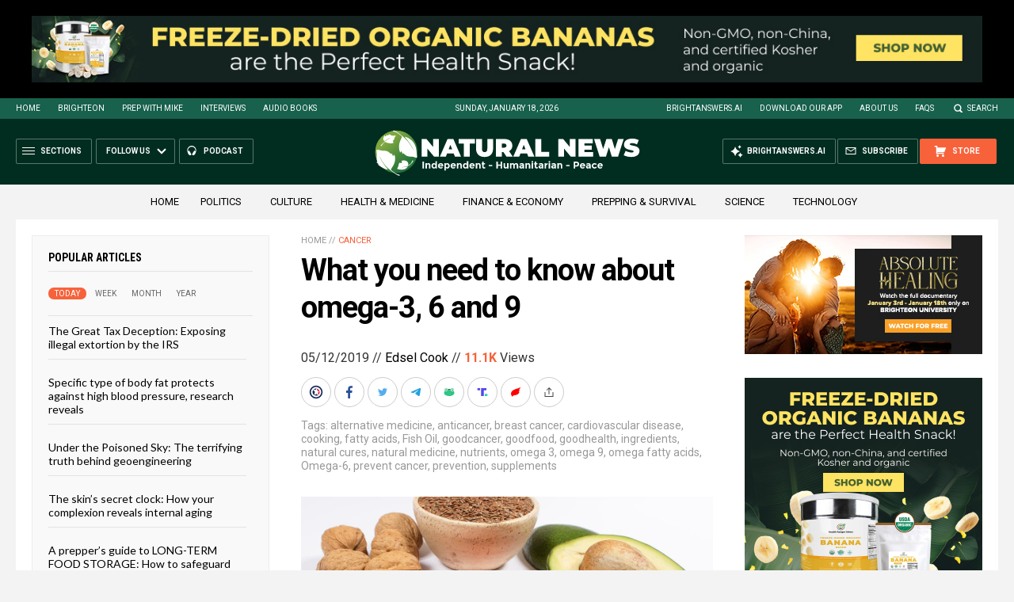

--- FILE ---
content_type: text/html
request_url: https://naturalnews.com/getviews3.asp?url=2019-05-12-what-you-need-to-know-about-omega-3-6-and-9.html
body_size: -233
content:
11100

--- FILE ---
content_type: text/html
request_url: https://naturalnews.com/getviews3.asp?url=https://naturalnews.com/2019-05-12-what-you-need-to-know-about-omega-3-6-and-9.html
body_size: -345
content:
11100